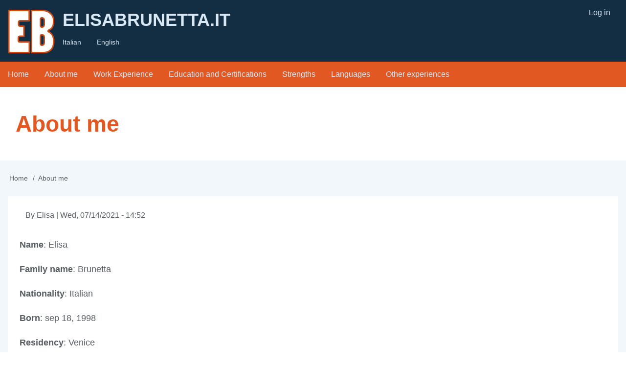

--- FILE ---
content_type: text/html; charset=UTF-8
request_url: https://elisabrunetta.it/en/aboutme
body_size: 3696
content:
<!DOCTYPE html>
<html lang="en" dir="ltr">
  <head>
    <meta charset="utf-8" />
<meta name="Generator" content="Drupal 10 (https://www.drupal.org)" />
<meta name="MobileOptimized" content="width" />
<meta name="HandheldFriendly" content="true" />
<meta name="viewport" content="width=device-width, initial-scale=1.0" />
<link rel="icon" href="/themes/contrib/d8w3css/favicon.ico" type="image/vnd.microsoft.icon" />
<link rel="alternate" hreflang="it" href="https://elisabrunetta.it/it/chisono" />
<link rel="alternate" hreflang="en" href="https://elisabrunetta.it/en/aboutme" />
<link rel="canonical" href="https://elisabrunetta.it/en/aboutme" />
<link rel="shortlink" href="https://elisabrunetta.it/en/node/1" />

    <title>About me | ElisaBrunetta.it</title>
    <link rel="stylesheet" media="all" href="/sites/default/files/css/css_4mZvclpl4OPEytCnBAYarnaMq9SEgnbrQawSA-PmFzY.css?delta=0&amp;language=en&amp;theme=drupal8_w3css_theme&amp;include=eJxLKSotSMyxiC83Ti4uji_JSM1N1U-xAPN003PykxJzdItLKnMy89J1UrAoLTfWBXLwSOmCOboGBgaG5jrFlcUlqbn6SYnFqQCmiSwW" />
<link rel="stylesheet" media="all" href="/sites/default/files/css/css_K5pPf_uZX1zIGWPYiZTYrebs6Id2KI8OwKcuov7fhUw.css?delta=1&amp;language=en&amp;theme=drupal8_w3css_theme&amp;include=eJxLKSotSMyxiC83Ti4uji_JSM1N1U-xAPN003PykxJzdItLKnMy89J1UrAoLTfWBXLwSOmCOboGBgaG5jrFlcUlqbn6SYnFqQCmiSwW" />

    <script type="application/json" data-drupal-selector="drupal-settings-json">{"path":{"baseUrl":"\/","pathPrefix":"en\/","currentPath":"node\/1","currentPathIsAdmin":false,"isFront":false,"currentLanguage":"en"},"pluralDelimiter":"\u0003","suppressDeprecationErrors":true,"ajaxPageState":{"libraries":"eJx9yk0KgCAQQOELOWS4yNuI6WjC9EOjmLcvXIfLj_f8XS5L2lTlmE3ecMfJ6y4IhQjOy7qUm_CDMQZ8xgOdqyXg3Cgd8XetCj4MEnSAlHJeBDfOuE-rZXwBw35Hzw","theme":"drupal8_w3css_theme","theme_token":null},"ajaxTrustedUrl":[],"user":{"uid":0,"permissionsHash":"42a219800a1afdd86e147df8b692d3890712b438ea1698be2f39a9499ac55200"}}</script>
<script src="/sites/default/files/js/js_lJOZXpp8EshfakrJnp_KAMwU96OyDK4KsX_8UE21n7Q.js?scope=header&amp;delta=0&amp;language=en&amp;theme=drupal8_w3css_theme&amp;include=eJxLKSotSMyxiC83Ti4uji_JSM1N1U-xAPN000pzcnTzCxKTM0sqdVLwKEzPyU9KzNEtLqnMycxLBwAqlR-M"></script>

  </head>
  <body class="path-node-1 path-node page-node-type-article">
        <a href="#main-content" class="visually-hidden focusable skip-link">
      Skip to main content
    </a>
    
      <div class="dialog-off-canvas-main-canvas" data-off-canvas-main-canvas>
      <!-- Start: Page Wrapper -->
<div class="page-wrapper w3-col w3-clear w3-animate-opacity w3-text-theme ">

    <!-- Start: Header -->
  <header id="header" class="w3-col w3-clear w3-theme-l4 none " role="banner" aria-label="Site header">
    <div id="header-inner" class="w3-container header-inner none">
                  
<nav role="navigation" aria-labelledby="block-drupal8-w3css-theme-account-menu-menu" id="block-drupal8-w3css-theme-account-menu">
            
  <h2 class="visually-hidden" id="block-drupal8-w3css-theme-account-menu-menu">User account menu</h2>
  

        


            <ul  class="ul-parent ul-parent-account" role="menubar">
    
          
                  
                      <li class="li-item li-item-account" role="none">
        <a href="/en/user/login" class="w3-button li-link li-link-account" role="menuitem" data-drupal-link-system-path="user/login">Log in</a>
                  </li>
      </ul>
    

  </nav>

<section id="block-drupal8-w3css-theme-branding" class="w3-block w3-block-wrapper block-system block-system-branding-block">
  
    
        <a href="/en" title="Home" rel="home" class="w3-left w3-padding-16 site-logo">
      <img src="/sites/default/files/logo2-90.png" alt="Home" />
    </a>
  <div class="site-name-slogan">
      <h1 class="site-name w3-show-block">
      <a class="site-name-link" href="/en" title="Home" rel="home">ElisaBrunetta.it</a>
    </h1>
    </div>
</section>

<section class="language-switcher-language-url w3-block w3-block-wrapper block-language block-language-blocklanguage-interface" id="block-languageswitcher-2" role="navigation">
  
    
      <ul class="links w3-ul"><li hreflang="it" data-drupal-link-system-path="node/1" class="w3-left w3-small"><a href="/it/chisono" class="language-link" hreflang="it" data-drupal-link-system-path="node/1">Italian</a></li><li hreflang="en" data-drupal-link-system-path="node/1" class="w3-left w3-small is-active" aria-current="page"><a href="/en/aboutme" class="language-link is-active" hreflang="en" data-drupal-link-system-path="node/1" aria-current="page">English</a></li></ul>
  </section>


          </div>
  </header>
  <!-- End: Header -->
  
    <!-- Start: Main Navigation - Horizontal -->
  <div id="main-navigation-h" class="w3-col w3-clear main-navigation-wrapper w3-theme " role="navigation" aria-label="Main Navigation" >
    <div id="main-navigation-inner-h" class="w3-row main-navigation-inner-h none">
      <div class="mobile-nav w3-hide-large w3-button w3-block w3-right-align w3-large w3-theme ">
                <svg aria-hidden="true" role="img" xmlns="http://www.w3.org/2000/svg" width="28" height="28" viewBox="0 0 24 24" fill="none" stroke="currentColor" stroke-width="2" stroke-linecap="butt" stroke-linejoin="bevel">
          <line x1="3" y1="12" x2="21" y2="12"></line>
          <line x1="3" y1="6" x2="21" y2="6"></line>
          <line x1="3" y1="18" x2="21" y2="18"></line>
        </svg>
      </div>
      
<nav role="navigation" aria-labelledby="block-drupal8-w3css-theme-main-menu-menu" id="block-drupal8-w3css-theme-main-menu">
            
  <h2 class="visually-hidden" id="block-drupal8-w3css-theme-main-menu-menu">Main navigation</h2>
  

        


            <ul  class="ul-parent ul-parent-main" role="menubar">
    
          
                  
                      <li class="li-item li-item-main" role="none">
        <a href="/en" class="w3-button li-link li-link-main" role="menuitem" data-drupal-link-system-path="&lt;front&gt;">Home</a>
                  </li>
          
                  
                      <li class="li-item li-item-main active" role="none">
        <a href="/en/aboutme" class="w3-button li-link li-link-main is-active" role="menuitem" data-drupal-link-system-path="node/1" aria-current="page">About me</a>
                  </li>
          
                  
                      <li class="li-item li-item-main" role="none">
        <a href="/en/work-experience" class="w3-button li-link li-link-main" role="menuitem" data-drupal-link-system-path="node/2">Work Experience</a>
                  </li>
          
                  
                      <li class="li-item li-item-main" role="none">
        <a href="/en/education" class="w3-button li-link li-link-main" role="menuitem" data-drupal-link-system-path="node/3">Education and Certifications</a>
                  </li>
          
                  
                      <li class="li-item li-item-main" role="none">
        <a href="/en/strengths" class="w3-button li-link li-link-main" role="menuitem" data-drupal-link-system-path="node/4">Strengths</a>
                  </li>
          
                  
                      <li class="li-item li-item-main" role="none">
        <a href="/en/languages" class="w3-button li-link li-link-main" role="menuitem" data-drupal-link-system-path="node/5">Languages</a>
                  </li>
          
                  
                      <li class="li-item li-item-main" role="none">
        <a href="/en/other" class="w3-button li-link li-link-main" role="menuitem" data-drupal-link-system-path="node/6">Other experiences</a>
                  </li>
      </ul>
    

  </nav>


    </div>
  </div>
  <!-- End: Main Navigation - Horizontal -->
  
  
    <!-- Start: Highlighted -->
  <div id="highlighted" class="w3-col w3-clear w3-theme-l2 ">
    <div id="highlighted-inner" class="d8-fade w3-row highlighted-inner none">
      
    <div data-drupal-messages-fallback class="hidden"></div>


    </div>
  </div>
  <!-- End: Highlighted -->
  
  
    <!-- Start: Page Title -->
  <div id="page-title" class="w3-col w3-clear w3-theme-d5 none ">
    <div id="page-title-inner" class="d8-fade w3-row page-title-inner none">
      

<section id="block-drupal8-w3css-theme-page-title" class="w3-block w3-block-wrapper block-core block-page-title-block">
  
    
      
  <h1 class="page-title">
<span>About me</span>
</h1>


  </section>


    </div>
  </div>
  <!-- End: Page Title -->
  
  <!-- Start: Main -->
  <div id="main-container" class="w3-col w3-clear w3-theme-l5 ">
    <div id="main-container-inner" class="w3-row main-container-inner none">
            <!-- Breadcrumb -->
      <div class="w3-row w3-breadcrumb ">
        

<section id="block-drupal8-w3css-theme-breadcrumbs" class="w3-block w3-block-wrapper block-system block-system-breadcrumb-block">
  
    
        <nav class="w3-block w3-section breadcrumb" role="navigation" aria-labelledby="system-breadcrumb">
    <h2 id="system-breadcrumb" class="visually-hidden">Breadcrumb</h2>
    <ul class="w3-ul w3-small breadcrumb">
          <li>
                  <a href="/en">Home</a>
              </li>
          <li>
                  About me
              </li>
        </ul>
  </nav>

  </section>


      </div>
      <!-- End: Breadcrumb -->
            <!-- Start Main Container  -->
      <div class="w3-col w3-clear w3-row-padding">
                        <!-- Start: Main Content -->
        <div class="w3-col main-box main-region w3css-content" role="main">
          <div class="d8-fade w3-mobile ">
            

<article class="w3-row node node--type-article node--promoted node--view-mode-full">

  
  <header class="w3-row node__header">
    
        

          <div class="node__meta">
              <div class="node__author-image">
          <article>
  </article>

        </div>
              <div class="node__author-info" >
          <span >
            By <span><span>Elisa</span></span> | 
<span><time datetime="2021-07-14T14:52:16+02:00" title="Wednesday, July 14, 2021 - 14:52">Wed, 07/14/2021 - 14:52</time>
</span>

          </span>
        </div>
        
      </div>
    
  </header>

  
  <div class="w3-row node__content">
    
            <div class="w3-row field field--name-body field--type-text-with-summary field--label-hidden w3-bar-item field__item"><p><strong>Name</strong>: Elisa</p>

<p><strong>Family name</strong>: Brunetta</p>

<p><strong>Nationality</strong>: Italian</p>

<p><strong>Born</strong>: sep 18, 1998</p>

<p><strong>Residency</strong>: Venice</p></div>
      
  </div>

</article>


          </div>
        </div>
        <!-- End: Main Content -->
                      </div>
      <!-- Endn: Main Container  -->
    </div>
  </div>
  <!-- End: Main -->

  
  
      <!-- Start: Footer Menu -->
  <div id="footer-menu" class="w3-col w3-clear w3-theme-d4 ">
    <div id="footer-menu-inner" class="w3-row footer-menu-inner none">
              <!-- Start: Social Media -->
      <div class="d8-fade w3-center w3-container w3-mobile social-media">
                <a href="https://www.facebook.com/elisa.brunetta" title="Facebook" class="w3-opacity w3-hover-opacity-off w3-hover-text-blue w3-show-inline-block w3-xlarge w3-padding" target="_blank"><i class="w3-social-icon fa-facebook"></i></a>
                                        <a href="https://www.linkedin.com/in/elisa-brunetta/" title="Linkedin" class="w3-opacity w3-hover-opacity-off w3-hover-text-blue w3-show-inline-block w3-xlarge w3-padding" target="_blank"><i class="w3-social-icon fa-linkedin"></i></a>
                        <a href="https://www.instagram.com/elisabrx/" title="Instagram" class="w3-opacity w3-hover-opacity-off w3-hover-text-red w3-show-inline-block w3-xlarge w3-padding" target="_blank"><i class="w3-social-icon fa-instagram"></i></a>
                        <a href="https://www.youtube.com/channel/UCBBSkqVtH1TNia9fKxg6naA" title="Youtube" class="w3-opacity w3-hover-opacity-off w3-hover-text-red w3-show-inline-block w3-xlarge w3-padding" target="_blank"><i class="w3-social-icon fa-youtube"></i></a>
                                        <a href="rss.xml" title="RSS Feed" class="w3-opacity w3-hover-opacity-off w3-hover-text-orange w3-show-inline-block w3-xlarge w3-padding" target="_blank" ><i class="w3-social-icon fa-rss"></i></a>
              </div>
      <!-- End: Social Media -->
            <!-- Start: Bottom Menu -->
            <div class="d8-fade w3-container w3-center w3-mobile">
        

      </div>
      <!-- End: Bottom Menu -->
          </div>
  </div>
  <!-- End: Footer Menu -->
  
    <!-- Start: Copyright -->
  <div id="copyright" class="w3-col w3-clear w3-theme-d5 ">
    <div id="copyright-inner" class="w3-row copyright-inner none">
            <!-- Start: Copyright -->
      <div class="w3-half w3-container w3-mobile">
        <p class="w3-section w3-left-align w3-opacity w3-hover-opacity-off">
                Copyright 2023 - All Rights Reserved
        </p>
      </div>
      <!-- End: Copyright -->
                </div>
  </div>
  <!-- End: Copyright -->
  </div>
<!-- End: Page Wrapper -->

  </div>

    
    <script src="/sites/default/files/js/js_sl6VJH5SqNwWdgJlMqKjZjnADJie_Y9xsvGCUZgXu8w.js?scope=footer&amp;delta=0&amp;language=en&amp;theme=drupal8_w3css_theme&amp;include=eJxLKSotSMyxiC83Ti4uji_JSM1N1U-xAPN000pzcnTzCxKTM0sqdVLwKEzPyU9KzNEtLqnMycxLBwAqlR-M"></script>

  </body>
</html>
